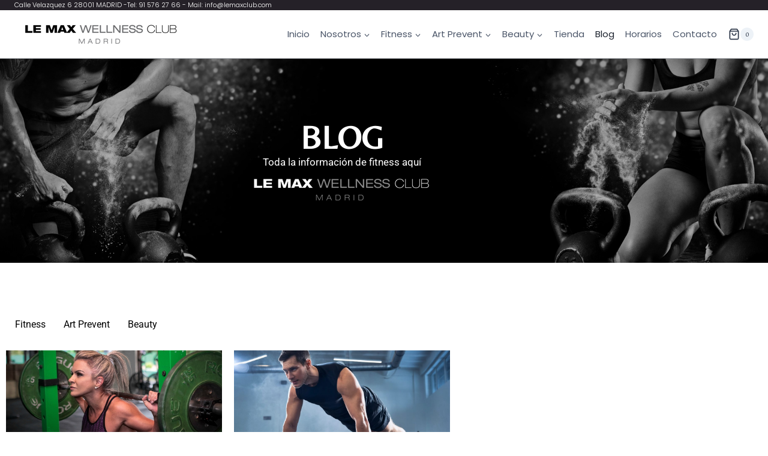

--- FILE ---
content_type: text/css
request_url: https://lemaxclub.com/wp-content/uploads/elementor/css/post-1699.css?ver=1769766209
body_size: 715
content:
.elementor-1699 .elementor-element.elementor-element-8686880:not(.elementor-motion-effects-element-type-background), .elementor-1699 .elementor-element.elementor-element-8686880 > .elementor-motion-effects-container > .elementor-motion-effects-layer{background-image:url("https://lemaxclub.com/wp-content/uploads/2022/07/Blog-header.jpg");background-repeat:no-repeat;background-size:cover;}.elementor-1699 .elementor-element.elementor-element-8686880{transition:background 0.3s, border 0.3s, border-radius 0.3s, box-shadow 0.3s;}.elementor-1699 .elementor-element.elementor-element-8686880 > .elementor-background-overlay{transition:background 0.3s, border-radius 0.3s, opacity 0.3s;}.elementor-1699 .elementor-element.elementor-element-9bdd281 > .elementor-widget-wrap > .elementor-widget:not(.elementor-widget__width-auto):not(.elementor-widget__width-initial):not(:last-child):not(.elementor-absolute){margin-block-end:1px;}.elementor-1699 .elementor-element.elementor-element-c963638{--spacer-size:93px;}.elementor-widget-heading .elementor-heading-title{font-family:var( --e-global-typography-primary-font-family ), Sans-serif;font-weight:var( --e-global-typography-primary-font-weight );color:var( --e-global-color-primary );}.elementor-1699 .elementor-element.elementor-element-5f7eb82{text-align:center;}.elementor-1699 .elementor-element.elementor-element-5f7eb82 .elementor-heading-title{font-family:"Belleza", Sans-serif;font-size:54px;font-weight:600;color:#FFFFFF;}.elementor-widget-text-editor{font-family:var( --e-global-typography-text-font-family ), Sans-serif;font-weight:var( --e-global-typography-text-font-weight );color:var( --e-global-color-text );}.elementor-widget-text-editor.elementor-drop-cap-view-stacked .elementor-drop-cap{background-color:var( --e-global-color-primary );}.elementor-widget-text-editor.elementor-drop-cap-view-framed .elementor-drop-cap, .elementor-widget-text-editor.elementor-drop-cap-view-default .elementor-drop-cap{color:var( --e-global-color-primary );border-color:var( --e-global-color-primary );}.elementor-1699 .elementor-element.elementor-element-9f6dbaa > .elementor-widget-container{margin:0px 0px 0px 0px;}.elementor-1699 .elementor-element.elementor-element-9f6dbaa{text-align:center;color:#FFFFFF;}.elementor-1699 .elementor-element.elementor-element-3985325{--spacer-size:5px;}.elementor-widget-image .widget-image-caption{color:var( --e-global-color-text );font-family:var( --e-global-typography-text-font-family ), Sans-serif;font-weight:var( --e-global-typography-text-font-weight );}.elementor-1699 .elementor-element.elementor-element-c031525{--spacer-size:87px;}.elementor-1699 .elementor-element.elementor-element-625b42d{--spacer-size:50px;}.elementor-widget-navigation-menu .menu-item a.hfe-menu-item.elementor-button{background-color:var( --e-global-color-accent );font-family:var( --e-global-typography-accent-font-family ), Sans-serif;font-weight:var( --e-global-typography-accent-font-weight );}.elementor-widget-navigation-menu .menu-item a.hfe-menu-item.elementor-button:hover{background-color:var( --e-global-color-accent );}.elementor-widget-navigation-menu a.hfe-menu-item, .elementor-widget-navigation-menu a.hfe-sub-menu-item{font-family:var( --e-global-typography-primary-font-family ), Sans-serif;font-weight:var( --e-global-typography-primary-font-weight );}.elementor-widget-navigation-menu .menu-item a.hfe-menu-item, .elementor-widget-navigation-menu .sub-menu a.hfe-sub-menu-item{color:var( --e-global-color-text );}.elementor-widget-navigation-menu .menu-item a.hfe-menu-item:hover,
								.elementor-widget-navigation-menu .sub-menu a.hfe-sub-menu-item:hover,
								.elementor-widget-navigation-menu .menu-item.current-menu-item a.hfe-menu-item,
								.elementor-widget-navigation-menu .menu-item a.hfe-menu-item.highlighted,
								.elementor-widget-navigation-menu .menu-item a.hfe-menu-item:focus{color:var( --e-global-color-accent );}.elementor-widget-navigation-menu .hfe-nav-menu-layout:not(.hfe-pointer__framed) .menu-item.parent a.hfe-menu-item:before,
								.elementor-widget-navigation-menu .hfe-nav-menu-layout:not(.hfe-pointer__framed) .menu-item.parent a.hfe-menu-item:after{background-color:var( --e-global-color-accent );}.elementor-widget-navigation-menu .hfe-nav-menu-layout:not(.hfe-pointer__framed) .menu-item.parent .sub-menu .hfe-has-submenu-container a:after{background-color:var( --e-global-color-accent );}.elementor-widget-navigation-menu .hfe-pointer__framed .menu-item.parent a.hfe-menu-item:before,
								.elementor-widget-navigation-menu .hfe-pointer__framed .menu-item.parent a.hfe-menu-item:after{border-color:var( --e-global-color-accent );}
							.elementor-widget-navigation-menu .sub-menu li a.hfe-sub-menu-item,
							.elementor-widget-navigation-menu nav.hfe-dropdown li a.hfe-sub-menu-item,
							.elementor-widget-navigation-menu nav.hfe-dropdown li a.hfe-menu-item,
							.elementor-widget-navigation-menu nav.hfe-dropdown-expandible li a.hfe-menu-item,
							.elementor-widget-navigation-menu nav.hfe-dropdown-expandible li a.hfe-sub-menu-item{font-family:var( --e-global-typography-accent-font-family ), Sans-serif;font-weight:var( --e-global-typography-accent-font-weight );}.elementor-1699 .elementor-element.elementor-element-123b5d4 .menu-item a.hfe-menu-item{padding-left:15px;padding-right:15px;}.elementor-1699 .elementor-element.elementor-element-123b5d4 .menu-item a.hfe-sub-menu-item{padding-left:calc( 15px + 20px );padding-right:15px;}.elementor-1699 .elementor-element.elementor-element-123b5d4 .hfe-nav-menu__layout-vertical .menu-item ul ul a.hfe-sub-menu-item{padding-left:calc( 15px + 40px );padding-right:15px;}.elementor-1699 .elementor-element.elementor-element-123b5d4 .hfe-nav-menu__layout-vertical .menu-item ul ul ul a.hfe-sub-menu-item{padding-left:calc( 15px + 60px );padding-right:15px;}.elementor-1699 .elementor-element.elementor-element-123b5d4 .hfe-nav-menu__layout-vertical .menu-item ul ul ul ul a.hfe-sub-menu-item{padding-left:calc( 15px + 80px );padding-right:15px;}.elementor-1699 .elementor-element.elementor-element-123b5d4 .menu-item a.hfe-menu-item, .elementor-1699 .elementor-element.elementor-element-123b5d4 .menu-item a.hfe-sub-menu-item{padding-top:15px;padding-bottom:15px;}.elementor-1699 .elementor-element.elementor-element-123b5d4 ul.sub-menu{width:220px;}.elementor-1699 .elementor-element.elementor-element-123b5d4 .sub-menu a.hfe-sub-menu-item,
						 .elementor-1699 .elementor-element.elementor-element-123b5d4 nav.hfe-dropdown li a.hfe-menu-item,
						 .elementor-1699 .elementor-element.elementor-element-123b5d4 nav.hfe-dropdown li a.hfe-sub-menu-item,
						 .elementor-1699 .elementor-element.elementor-element-123b5d4 nav.hfe-dropdown-expandible li a.hfe-menu-item,
						 .elementor-1699 .elementor-element.elementor-element-123b5d4 nav.hfe-dropdown-expandible li a.hfe-sub-menu-item{padding-top:15px;padding-bottom:15px;}.elementor-1699 .elementor-element.elementor-element-123b5d4 .hfe-nav-menu__toggle{margin:0 auto;}.elementor-1699 .elementor-element.elementor-element-123b5d4 a.hfe-menu-item, .elementor-1699 .elementor-element.elementor-element-123b5d4 a.hfe-sub-menu-item{font-family:"Roboto", Sans-serif;font-weight:400;}.elementor-1699 .elementor-element.elementor-element-123b5d4 .menu-item a.hfe-menu-item, .elementor-1699 .elementor-element.elementor-element-123b5d4 .sub-menu a.hfe-sub-menu-item{color:#000000;}.elementor-1699 .elementor-element.elementor-element-123b5d4 .sub-menu,
								.elementor-1699 .elementor-element.elementor-element-123b5d4 nav.hfe-dropdown,
								.elementor-1699 .elementor-element.elementor-element-123b5d4 nav.hfe-dropdown-expandible,
								.elementor-1699 .elementor-element.elementor-element-123b5d4 nav.hfe-dropdown .menu-item a.hfe-menu-item,
								.elementor-1699 .elementor-element.elementor-element-123b5d4 nav.hfe-dropdown .menu-item a.hfe-sub-menu-item{background-color:#fff;}.elementor-1699 .elementor-element.elementor-element-123b5d4 .sub-menu li.menu-item:not(:last-child),
						.elementor-1699 .elementor-element.elementor-element-123b5d4 nav.hfe-dropdown li.menu-item:not(:last-child),
						.elementor-1699 .elementor-element.elementor-element-123b5d4 nav.hfe-dropdown-expandible li.menu-item:not(:last-child){border-bottom-style:solid;border-bottom-color:#c4c4c4;border-bottom-width:1px;}.elementor-widget-anwp-pg-classic-grid .anwp-pg-widget-header__title{font-family:var( --e-global-typography-primary-font-family ), Sans-serif;font-weight:var( --e-global-typography-primary-font-weight );}.elementor-1699 .elementor-element.elementor-element-e003689 .anwp-pg-widget-header__secondary-line{background-color:#61CE70;}.elementor-1699 .elementor-element.elementor-element-e003689.anwp-pg-widget-header-style--b .anwp-pg-widget-header__title{background-color:#61CE70;}.elementor-1699 .elementor-element.elementor-element-e003689.anwp-pg-widget-header-style--c .anwp-pg-widget-header__title{background-color:#61CE70;}.elementor-1699 .elementor-element.elementor-element-e003689 .anwp-pg-widget-header{margin-bottom:15px;}.elementor-1699 .elementor-element.elementor-element-e003689.anwp-pg-widget-header-style--b .anwp-pg-widget-header__secondary-line{height:2px;}.elementor-1699 .elementor-element.elementor-element-e003689.anwp-pg-widget-header-style--c .anwp-pg-widget-header__secondary-line{height:2px;}.elementor-1699 .elementor-element.elementor-element-e003689.anwp-pg-widget-header-style--d .anwp-pg-widget-header__secondary-line{height:2px;}.elementor-1699 .elementor-element.elementor-element-e003689.anwp-pg-widget-header-style--e .anwp-pg-widget-header__secondary-line{height:2px;}.elementor-1699 .elementor-element.elementor-element-e003689.anwp-pg-widget-header-style--f .anwp-pg-widget-header__secondary-line{height:2px;}.elementor-1699 .elementor-element.elementor-element-e003689.anwp-pg-widget-header-style--g .anwp-pg-widget-header__secondary-line{width:2px;}.elementor-1699 .elementor-element.elementor-element-e003689.anwp-pg-widget-header-style--g .anwp-pg-widget-header__title{margin-left:2px;}.elementor-1699 .elementor-element.elementor-element-e003689 .anwp-pg-post-teaser__thumbnail{border-radius:0px;}.elementor-1699 .elementor-element.elementor-element-e003689 .anwp-pg-classic-grid .anwp-pg-category__wrapper-filled{color:#000000 !important;}.elementor-1699 .elementor-element.elementor-element-e003689 .anwp-pg-post-teaser__title a{font-family:"Belleza", Sans-serif;color:#000000;}.elementor-1699 .elementor-element.elementor-element-e003689 .anwp-pg-post-teaser__bottom-meta{margin-top:10px;margin-bottom:10px;}@media(max-width:767px){.elementor-1699 .elementor-element.elementor-element-8686880:not(.elementor-motion-effects-element-type-background), .elementor-1699 .elementor-element.elementor-element-8686880 > .elementor-motion-effects-container > .elementor-motion-effects-layer{background-image:url("https://lemaxclub.com/wp-content/uploads/2022/07/blog-cel.jpg");}.elementor-1699 .elementor-element.elementor-element-c963638{--spacer-size:60px;}}

--- FILE ---
content_type: text/css
request_url: https://lemaxclub.com/wp-content/uploads/elementor/css/post-290.css?ver=1769760562
body_size: -216
content:
.elementor-290 .elementor-element.elementor-element-e9a94f5:not(.elementor-motion-effects-element-type-background), .elementor-290 .elementor-element.elementor-element-e9a94f5 > .elementor-motion-effects-container > .elementor-motion-effects-layer{background-color:#101010;}.elementor-290 .elementor-element.elementor-element-e9a94f5{transition:background 0.3s, border 0.3s, border-radius 0.3s, box-shadow 0.3s;}.elementor-290 .elementor-element.elementor-element-e9a94f5 > .elementor-background-overlay{transition:background 0.3s, border-radius 0.3s, opacity 0.3s;}.elementor-290 .elementor-element.elementor-element-764cb8e{--spacer-size:100px;}.elementor-290 .elementor-element.elementor-element-7944add{--spacer-size:50px;}